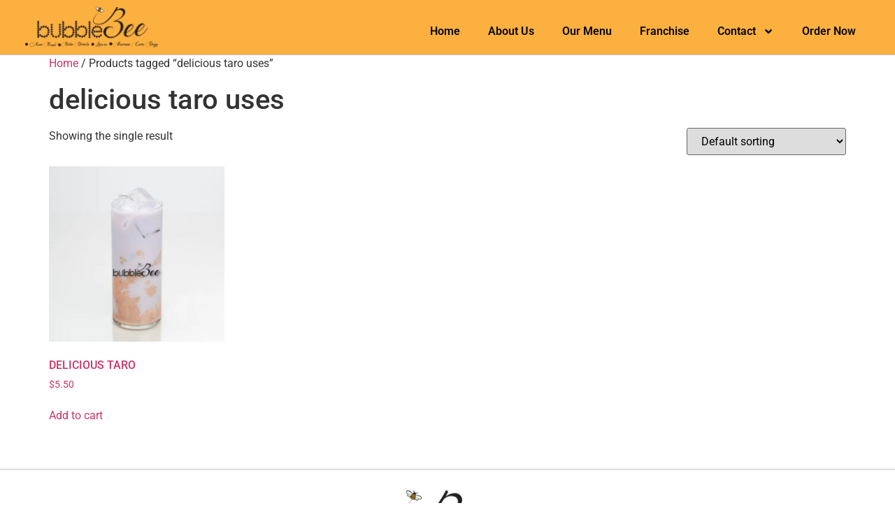

--- FILE ---
content_type: text/html; charset=UTF-8
request_url: https://bubblebeeusa.com/wp-admin/admin-ajax.php
body_size: -101
content:
{"html_content":null,"html_timesl":""}

--- FILE ---
content_type: text/css
request_url: https://bubblebeeusa.com/wp-content/uploads/elementor/css/post-769.css?ver=1766422870
body_size: 754
content:
.elementor-769 .elementor-element.elementor-element-1f92088:not(.elementor-motion-effects-element-type-background), .elementor-769 .elementor-element.elementor-element-1f92088 > .elementor-motion-effects-container > .elementor-motion-effects-layer{background-color:var( --e-global-color-d627f26 );}.elementor-769 .elementor-element.elementor-element-1f92088{border-style:solid;border-width:0px 0px 1px 0px;border-color:var( --e-global-color-e110365 );transition:background 0.3s, border 0.3s, border-radius 0.3s, box-shadow 0.3s;padding:0% 2% 0% 2%;}.elementor-769 .elementor-element.elementor-element-1f92088 > .elementor-background-overlay{transition:background 0.3s, border-radius 0.3s, opacity 0.3s;}.elementor-769 .elementor-element.elementor-element-d834c47 > .elementor-element-populated{transition:background 0.3s, border 0.3s, border-radius 0.3s, box-shadow 0.3s;}.elementor-769 .elementor-element.elementor-element-d834c47 > .elementor-element-populated > .elementor-background-overlay{transition:background 0.3s, border-radius 0.3s, opacity 0.3s;}.elementor-widget-image .widget-image-caption{color:var( --e-global-color-text );font-family:var( --e-global-typography-text-font-family ), Sans-serif;font-weight:var( --e-global-typography-text-font-weight );}.elementor-bc-flex-widget .elementor-769 .elementor-element.elementor-element-7110410.elementor-column .elementor-widget-wrap{align-items:flex-end;}.elementor-769 .elementor-element.elementor-element-7110410.elementor-column.elementor-element[data-element_type="column"] > .elementor-widget-wrap.elementor-element-populated{align-content:flex-end;align-items:flex-end;}.elementor-widget-nav-menu .elementor-nav-menu .elementor-item{font-family:var( --e-global-typography-primary-font-family ), Sans-serif;font-weight:var( --e-global-typography-primary-font-weight );}.elementor-widget-nav-menu .elementor-nav-menu--main .elementor-item{color:var( --e-global-color-text );fill:var( --e-global-color-text );}.elementor-widget-nav-menu .elementor-nav-menu--main .elementor-item:hover,
					.elementor-widget-nav-menu .elementor-nav-menu--main .elementor-item.elementor-item-active,
					.elementor-widget-nav-menu .elementor-nav-menu--main .elementor-item.highlighted,
					.elementor-widget-nav-menu .elementor-nav-menu--main .elementor-item:focus{color:var( --e-global-color-accent );fill:var( --e-global-color-accent );}.elementor-widget-nav-menu .elementor-nav-menu--main:not(.e--pointer-framed) .elementor-item:before,
					.elementor-widget-nav-menu .elementor-nav-menu--main:not(.e--pointer-framed) .elementor-item:after{background-color:var( --e-global-color-accent );}.elementor-widget-nav-menu .e--pointer-framed .elementor-item:before,
					.elementor-widget-nav-menu .e--pointer-framed .elementor-item:after{border-color:var( --e-global-color-accent );}.elementor-widget-nav-menu{--e-nav-menu-divider-color:var( --e-global-color-text );}.elementor-widget-nav-menu .elementor-nav-menu--dropdown .elementor-item, .elementor-widget-nav-menu .elementor-nav-menu--dropdown  .elementor-sub-item{font-family:var( --e-global-typography-accent-font-family ), Sans-serif;font-weight:var( --e-global-typography-accent-font-weight );}.elementor-769 .elementor-element.elementor-element-6970d46 .elementor-menu-toggle{margin-left:auto;background-color:#FCB03F;}.elementor-769 .elementor-element.elementor-element-6970d46 .elementor-nav-menu--main .elementor-item{color:var( --e-global-color-f9de112 );fill:var( --e-global-color-f9de112 );}.elementor-769 .elementor-element.elementor-element-6970d46 .elementor-nav-menu--main .elementor-item:hover,
					.elementor-769 .elementor-element.elementor-element-6970d46 .elementor-nav-menu--main .elementor-item.elementor-item-active,
					.elementor-769 .elementor-element.elementor-element-6970d46 .elementor-nav-menu--main .elementor-item.highlighted,
					.elementor-769 .elementor-element.elementor-element-6970d46 .elementor-nav-menu--main .elementor-item:focus{color:#FFFFFF;fill:#FFFFFF;}.elementor-769 .elementor-element.elementor-element-6970d46 .elementor-nav-menu--main .elementor-item.elementor-item-active{color:#FCFCFC;}.elementor-769 .elementor-element.elementor-element-6970d46 .e--pointer-framed .elementor-item:before{border-width:0px;}.elementor-769 .elementor-element.elementor-element-6970d46 .e--pointer-framed.e--animation-draw .elementor-item:before{border-width:0 0 0px 0px;}.elementor-769 .elementor-element.elementor-element-6970d46 .e--pointer-framed.e--animation-draw .elementor-item:after{border-width:0px 0px 0 0;}.elementor-769 .elementor-element.elementor-element-6970d46 .e--pointer-framed.e--animation-corners .elementor-item:before{border-width:0px 0 0 0px;}.elementor-769 .elementor-element.elementor-element-6970d46 .e--pointer-framed.e--animation-corners .elementor-item:after{border-width:0 0px 0px 0;}.elementor-769 .elementor-element.elementor-element-6970d46 .e--pointer-underline .elementor-item:after,
					 .elementor-769 .elementor-element.elementor-element-6970d46 .e--pointer-overline .elementor-item:before,
					 .elementor-769 .elementor-element.elementor-element-6970d46 .e--pointer-double-line .elementor-item:before,
					 .elementor-769 .elementor-element.elementor-element-6970d46 .e--pointer-double-line .elementor-item:after{height:0px;}.elementor-769 .elementor-element.elementor-element-6970d46 .elementor-nav-menu--dropdown a:hover,
					.elementor-769 .elementor-element.elementor-element-6970d46 .elementor-nav-menu--dropdown a.elementor-item-active,
					.elementor-769 .elementor-element.elementor-element-6970d46 .elementor-nav-menu--dropdown a.highlighted{background-color:var( --e-global-color-d627f26 );}.elementor-769 .elementor-element.elementor-element-6970d46 .elementor-nav-menu--dropdown{border-style:solid;border-color:#EAEAEA;}.elementor-769 .elementor-element.elementor-element-6970d46 .elementor-nav-menu--dropdown li:not(:last-child){border-style:solid;border-color:#EAEAEA;border-bottom-width:1px;}.elementor-769 .elementor-element.elementor-element-6970d46 div.elementor-menu-toggle{color:#FFFFFF;}.elementor-769 .elementor-element.elementor-element-6970d46 div.elementor-menu-toggle svg{fill:#FFFFFF;}@media(max-width:767px){.elementor-769 .elementor-element.elementor-element-d834c47{width:50%;}.elementor-769 .elementor-element.elementor-element-7110410{width:50%;}.elementor-769 .elementor-element.elementor-element-6970d46 .elementor-nav-menu--dropdown{border-width:1px 1px 1px 1px;}}@media(min-width:768px){.elementor-769 .elementor-element.elementor-element-d834c47{width:17.125%;}.elementor-769 .elementor-element.elementor-element-7110410{width:82.875%;}}

--- FILE ---
content_type: text/css
request_url: https://bubblebeeusa.com/wp-content/uploads/elementor/css/post-34.css?ver=1766422870
body_size: 558
content:
.elementor-34 .elementor-element.elementor-element-02dbfb4{border-style:solid;border-width:1px 0px 0px 0px;border-color:var( --e-global-color-e110365 );}.elementor-34 .elementor-element.elementor-element-f575836{--spacer-size:50px;}.elementor-widget-image .widget-image-caption{color:var( --e-global-color-text );font-family:var( --e-global-typography-text-font-family ), Sans-serif;font-weight:var( --e-global-typography-text-font-weight );}.elementor-34 .elementor-element.elementor-element-df6a583{--spacer-size:1px;}.elementor-widget-icon-list .elementor-icon-list-item:not(:last-child):after{border-color:var( --e-global-color-text );}.elementor-widget-icon-list .elementor-icon-list-icon i{color:var( --e-global-color-primary );}.elementor-widget-icon-list .elementor-icon-list-icon svg{fill:var( --e-global-color-primary );}.elementor-widget-icon-list .elementor-icon-list-item > .elementor-icon-list-text, .elementor-widget-icon-list .elementor-icon-list-item > a{font-family:var( --e-global-typography-text-font-family ), Sans-serif;font-weight:var( --e-global-typography-text-font-weight );}.elementor-widget-icon-list .elementor-icon-list-text{color:var( --e-global-color-secondary );}.elementor-34 .elementor-element.elementor-element-b6ce238 .elementor-icon-list-items:not(.elementor-inline-items) .elementor-icon-list-item:not(:last-child){padding-block-end:calc(40px/2);}.elementor-34 .elementor-element.elementor-element-b6ce238 .elementor-icon-list-items:not(.elementor-inline-items) .elementor-icon-list-item:not(:first-child){margin-block-start:calc(40px/2);}.elementor-34 .elementor-element.elementor-element-b6ce238 .elementor-icon-list-items.elementor-inline-items .elementor-icon-list-item{margin-inline:calc(40px/2);}.elementor-34 .elementor-element.elementor-element-b6ce238 .elementor-icon-list-items.elementor-inline-items{margin-inline:calc(-40px/2);}.elementor-34 .elementor-element.elementor-element-b6ce238 .elementor-icon-list-items.elementor-inline-items .elementor-icon-list-item:after{inset-inline-end:calc(-40px/2);}.elementor-34 .elementor-element.elementor-element-b6ce238 .elementor-icon-list-item:not(:last-child):after{content:"";border-color:#ddd;}.elementor-34 .elementor-element.elementor-element-b6ce238 .elementor-icon-list-items:not(.elementor-inline-items) .elementor-icon-list-item:not(:last-child):after{border-block-start-style:solid;border-block-start-width:1px;}.elementor-34 .elementor-element.elementor-element-b6ce238 .elementor-icon-list-items.elementor-inline-items .elementor-icon-list-item:not(:last-child):after{border-inline-start-style:solid;}.elementor-34 .elementor-element.elementor-element-b6ce238 .elementor-inline-items .elementor-icon-list-item:not(:last-child):after{border-inline-start-width:1px;}.elementor-34 .elementor-element.elementor-element-b6ce238 .elementor-icon-list-icon i{transition:color 0.3s;}.elementor-34 .elementor-element.elementor-element-b6ce238 .elementor-icon-list-icon svg{transition:fill 0.3s;}.elementor-34 .elementor-element.elementor-element-b6ce238{--e-icon-list-icon-size:14px;--icon-vertical-offset:0px;}.elementor-34 .elementor-element.elementor-element-b6ce238 .elementor-icon-list-item > .elementor-icon-list-text, .elementor-34 .elementor-element.elementor-element-b6ce238 .elementor-icon-list-item > a{font-family:"Roboto", Sans-serif;font-size:18px;font-weight:500;}.elementor-34 .elementor-element.elementor-element-b6ce238 .elementor-icon-list-text{color:var( --e-global-color-f9de112 );transition:color 0.3s;}.elementor-34 .elementor-element.elementor-element-84fcb83 .elementor-icon-list-items:not(.elementor-inline-items) .elementor-icon-list-item:not(:last-child){padding-block-end:calc(40px/2);}.elementor-34 .elementor-element.elementor-element-84fcb83 .elementor-icon-list-items:not(.elementor-inline-items) .elementor-icon-list-item:not(:first-child){margin-block-start:calc(40px/2);}.elementor-34 .elementor-element.elementor-element-84fcb83 .elementor-icon-list-items.elementor-inline-items .elementor-icon-list-item{margin-inline:calc(40px/2);}.elementor-34 .elementor-element.elementor-element-84fcb83 .elementor-icon-list-items.elementor-inline-items{margin-inline:calc(-40px/2);}.elementor-34 .elementor-element.elementor-element-84fcb83 .elementor-icon-list-items.elementor-inline-items .elementor-icon-list-item:after{inset-inline-end:calc(-40px/2);}.elementor-34 .elementor-element.elementor-element-84fcb83 .elementor-icon-list-item:not(:last-child):after{content:"";border-color:#ddd;}.elementor-34 .elementor-element.elementor-element-84fcb83 .elementor-icon-list-items:not(.elementor-inline-items) .elementor-icon-list-item:not(:last-child):after{border-block-start-style:solid;border-block-start-width:1px;}.elementor-34 .elementor-element.elementor-element-84fcb83 .elementor-icon-list-items.elementor-inline-items .elementor-icon-list-item:not(:last-child):after{border-inline-start-style:solid;}.elementor-34 .elementor-element.elementor-element-84fcb83 .elementor-inline-items .elementor-icon-list-item:not(:last-child):after{border-inline-start-width:1px;}.elementor-34 .elementor-element.elementor-element-84fcb83 .elementor-icon-list-icon i{transition:color 0.3s;}.elementor-34 .elementor-element.elementor-element-84fcb83 .elementor-icon-list-icon svg{transition:fill 0.3s;}.elementor-34 .elementor-element.elementor-element-84fcb83{--e-icon-list-icon-size:14px;--icon-vertical-offset:0px;}.elementor-34 .elementor-element.elementor-element-84fcb83 .elementor-icon-list-item > .elementor-icon-list-text, .elementor-34 .elementor-element.elementor-element-84fcb83 .elementor-icon-list-item > a{font-family:"Roboto", Sans-serif;font-size:18px;font-weight:500;}.elementor-34 .elementor-element.elementor-element-84fcb83 .elementor-icon-list-text{color:var( --e-global-color-f9de112 );transition:color 0.3s;}.elementor-34 .elementor-element.elementor-element-f09df5e{--spacer-size:1px;}.elementor-34 .elementor-element.elementor-element-835132a .elementor-icon-list-icon i{color:var( --e-global-color-f9de112 );transition:color 0.3s;}.elementor-34 .elementor-element.elementor-element-835132a .elementor-icon-list-icon svg{fill:var( --e-global-color-f9de112 );transition:fill 0.3s;}.elementor-34 .elementor-element.elementor-element-835132a{--e-icon-list-icon-size:35px;--icon-vertical-offset:0px;}.elementor-34 .elementor-element.elementor-element-835132a .elementor-icon-list-text{transition:color 0.3s;}.elementor-34 .elementor-element.elementor-element-241cf76{--spacer-size:30px;}@media(max-width:767px){.elementor-34 .elementor-element.elementor-element-b6ce238 .elementor-icon-list-items:not(.elementor-inline-items) .elementor-icon-list-item:not(:last-child){padding-block-end:calc(8px/2);}.elementor-34 .elementor-element.elementor-element-b6ce238 .elementor-icon-list-items:not(.elementor-inline-items) .elementor-icon-list-item:not(:first-child){margin-block-start:calc(8px/2);}.elementor-34 .elementor-element.elementor-element-b6ce238 .elementor-icon-list-items.elementor-inline-items .elementor-icon-list-item{margin-inline:calc(8px/2);}.elementor-34 .elementor-element.elementor-element-b6ce238 .elementor-icon-list-items.elementor-inline-items{margin-inline:calc(-8px/2);}.elementor-34 .elementor-element.elementor-element-b6ce238 .elementor-icon-list-items.elementor-inline-items .elementor-icon-list-item:after{inset-inline-end:calc(-8px/2);}.elementor-34 .elementor-element.elementor-element-84fcb83 .elementor-icon-list-items:not(.elementor-inline-items) .elementor-icon-list-item:not(:last-child){padding-block-end:calc(8px/2);}.elementor-34 .elementor-element.elementor-element-84fcb83 .elementor-icon-list-items:not(.elementor-inline-items) .elementor-icon-list-item:not(:first-child){margin-block-start:calc(8px/2);}.elementor-34 .elementor-element.elementor-element-84fcb83 .elementor-icon-list-items.elementor-inline-items .elementor-icon-list-item{margin-inline:calc(8px/2);}.elementor-34 .elementor-element.elementor-element-84fcb83 .elementor-icon-list-items.elementor-inline-items{margin-inline:calc(-8px/2);}.elementor-34 .elementor-element.elementor-element-84fcb83 .elementor-icon-list-items.elementor-inline-items .elementor-icon-list-item:after{inset-inline-end:calc(-8px/2);}}